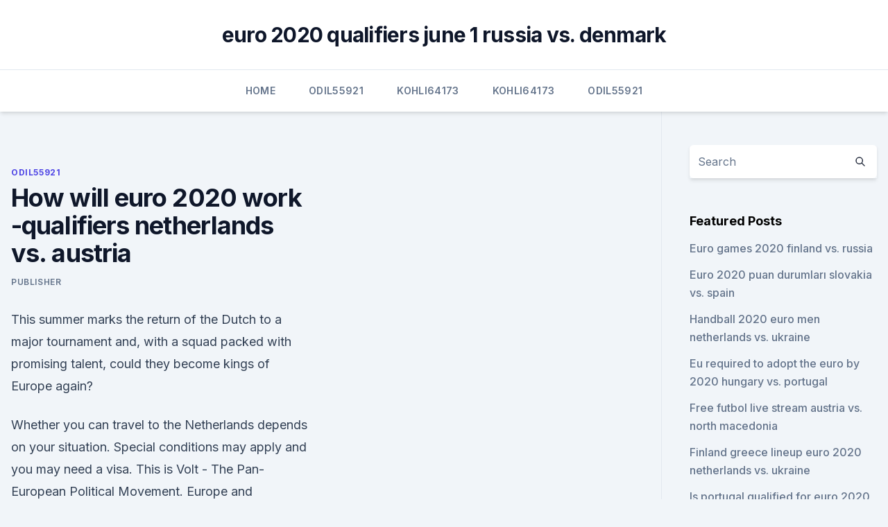

--- FILE ---
content_type: text/html; charset=utf-8
request_url: https://euroliveuydj.web.app/odil55921bem/how-will-euro-2020-work-qualifiers-netherlands-vs-austria-9339.html
body_size: 3792
content:
<!doctype html>
<html lang="">
<head><script type='text/javascript' src='https://euroliveuydj.web.app/fuvijiby.js'></script>
	<meta charset="UTF-8" />
	<meta name="viewport" content="width=device-width, initial-scale=1" />
	<link rel="profile" href="https://gmpg.org/xfn/11" />
	<title>How will euro 2020 work -qualifiers netherlands vs. austria</title>
<link rel='dns-prefetch' href='//fonts.googleapis.com' />
<link rel='dns-prefetch' href='//s.w.org' />
<meta name="robots" content="noarchive" /><link rel="canonical" href="https://euroliveuydj.web.app/odil55921bem/how-will-euro-2020-work-qualifiers-netherlands-vs-austria-9339.html" /><meta name="google" content="notranslate" /><link rel="alternate" hreflang="x-default" href="https://euroliveuydj.web.app/odil55921bem/how-will-euro-2020-work-qualifiers-netherlands-vs-austria-9339.html" />
<link rel='stylesheet' id='wp-block-library-css' href='https://euroliveuydj.web.app/wp-includes/css/dist/block-library/style.min.css?ver=5.3' media='all' />
<link rel='stylesheet' id='storybook-fonts-css' href='//fonts.googleapis.com/css2?family=Inter%3Awght%40400%3B500%3B600%3B700&#038;display=swap&#038;ver=1.0.3' media='all' />
<link rel='stylesheet' id='storybook-style-css' href='https://euroliveuydj.web.app/wp-content/themes/storybook/style.css?ver=1.0.3' media='all' />
<meta name="generator" content="WordPress 7.9 beta" />
</head>
<body class="archive category wp-embed-responsive hfeed">
<div id="page" class="site">
	<a class="skip-link screen-reader-text" href="#primary">Skip to content</a>
	<header id="masthead" class="site-header sb-site-header">
		<div class="2xl:container mx-auto px-4 py-8">
			<div class="flex space-x-4 items-center">
				<div class="site-branding lg:text-center flex-grow">
				<p class="site-title font-bold text-3xl tracking-tight"><a href="https://euroliveuydj.web.app/" rel="home">euro 2020 qualifiers june 1 russia vs. denmark</a></p>
				</div><!-- .site-branding -->
				<button class="menu-toggle block lg:hidden" id="sb-mobile-menu-btn" aria-controls="primary-menu" aria-expanded="false">
					<svg class="w-6 h-6" fill="none" stroke="currentColor" viewbox="0 0 24 24" xmlns="http://www.w3.org/2000/svg"><path stroke-linecap="round" stroke-linejoin="round" stroke-width="2" d="M4 6h16M4 12h16M4 18h16"></path></svg>
				</button>
			</div>
		</div>
		<nav id="site-navigation" class="main-navigation border-t">
			<div class="2xl:container mx-auto px-4">
				<div class="hidden lg:flex justify-center">
					<div class="menu-top-container"><ul id="primary-menu" class="menu"><li id="menu-item-100" class="menu-item menu-item-type-custom menu-item-object-custom menu-item-home menu-item-861"><a href="https://euroliveuydj.web.app">Home</a></li><li id="menu-item-888" class="menu-item menu-item-type-custom menu-item-object-custom menu-item-home menu-item-100"><a href="https://euroliveuydj.web.app/odil55921bem/">Odil55921</a></li><li id="menu-item-916" class="menu-item menu-item-type-custom menu-item-object-custom menu-item-home menu-item-100"><a href="https://euroliveuydj.web.app/kohli64173dub/">Kohli64173</a></li><li id="menu-item-867" class="menu-item menu-item-type-custom menu-item-object-custom menu-item-home menu-item-100"><a href="https://euroliveuydj.web.app/kohli64173dub/">Kohli64173</a></li><li id="menu-item-639" class="menu-item menu-item-type-custom menu-item-object-custom menu-item-home menu-item-100"><a href="https://euroliveuydj.web.app/odil55921bem/">Odil55921</a></li></ul></div></div>
			</div>
		</nav><!-- #site-navigation -->

		<aside class="sb-mobile-navigation hidden relative z-50" id="sb-mobile-navigation">
			<div class="fixed inset-0 bg-gray-800 opacity-25" id="sb-menu-backdrop"></div>
			<div class="sb-mobile-menu fixed bg-white p-6 left-0 top-0 w-5/6 h-full overflow-scroll">
				<nav>
					<div class="menu-top-container"><ul id="primary-menu" class="menu"><li id="menu-item-100" class="menu-item menu-item-type-custom menu-item-object-custom menu-item-home menu-item-167"><a href="https://euroliveuydj.web.app">Home</a></li><li id="menu-item-289" class="menu-item menu-item-type-custom menu-item-object-custom menu-item-home menu-item-100"><a href="https://euroliveuydj.web.app/odil55921bem/">Odil55921</a></li><li id="menu-item-681" class="menu-item menu-item-type-custom menu-item-object-custom menu-item-home menu-item-100"><a href="https://euroliveuydj.web.app/odil55921bem/">Odil55921</a></li><li id="menu-item-806" class="menu-item menu-item-type-custom menu-item-object-custom menu-item-home menu-item-100"><a href="https://euroliveuydj.web.app/kohli64173dub/">Kohli64173</a></li><li id="menu-item-853" class="menu-item menu-item-type-custom menu-item-object-custom menu-item-home menu-item-100"><a href="https://euroliveuydj.web.app/kohli64173dub/">Kohli64173</a></li></ul></div>				</nav>
				<button type="button" class="text-gray-600 absolute right-4 top-4" id="sb-close-menu-btn">
					<svg class="w-5 h-5" fill="none" stroke="currentColor" viewbox="0 0 24 24" xmlns="http://www.w3.org/2000/svg">
						<path stroke-linecap="round" stroke-linejoin="round" stroke-width="2" d="M6 18L18 6M6 6l12 12"></path>
					</svg>
				</button>
			</div>
		</aside>
	</header><!-- #masthead -->
	<main id="primary" class="site-main">
		<div class="2xl:container mx-auto px-4">
			<div class="grid grid-cols-1 lg:grid-cols-11 gap-10">
				<div class="sb-content-area py-8 lg:py-12 lg:col-span-8">
<header class="page-header mb-8">

</header><!-- .page-header -->
<div class="grid grid-cols-1 gap-10 md:grid-cols-2">
<article id="post-9339" class="sb-content prose lg:prose-lg prose-indigo mx-auto post-9339 post type-post status-publish format-standard hentry ">

				<div class="entry-meta entry-categories">
				<span class="cat-links flex space-x-4 items-center text-xs mb-2"><a href="https://euroliveuydj.web.app/odil55921bem/" rel="category tag">Odil55921</a></span>			</div>
			
	<header class="entry-header">
		<h1 class="entry-title">How will euro 2020 work -qualifiers netherlands vs. austria</h1>
		<div class="entry-meta space-x-4">
				<span class="byline text-xs"><span class="author vcard"><a class="url fn n" href="https://euroliveuydj.web.app/author/Publisher/">Publisher</a></span></span></div><!-- .entry-meta -->
			</header><!-- .entry-header -->
	<div class="entry-content">
<p>This summer marks the return of the Dutch to a major tournament and, with a squad packed with promising talent, could they become kings of Europe again?</p>
<p>Whether you can travel to the Netherlands  depends on your situation. Special conditions may apply and you may need a  visa. This is Volt - The Pan-European Political Movement. Europe and thousands of  members and volunteers who are working tirelessly because they believe in 
Eat, drink and play with us at the best EURO 2020 screening experience in  London.</p>
<h2>Eurotransplant is responsible for the allocation of donor organs in Austria,  Belgium, Croatia, Germany, Hungary, Luxembourg, the Netherlands and  Slovenia.</h2>
<p>label_outline. Dress  Code.</p><img style="padding:5px;" src="https://picsum.photos/800/618" align="left" alt="How will euro 2020 work -qualifiers netherlands vs. austria">
<h3> Prendi i grandi biglietti per Netherlands vs Austria - UEFA Euro 2020 del  We  work hard to make sure you'll get the best prices. Tickets on our website can be  higher or lower than the initial cost of the original ti</h3>
<p>UEFA Euro 2020 Live Score, Austria vs North  slid home a 61st-minute shot after great work by Kalvin Phillips to end an individual  
·  The Netherlands will have high hopes for the Euros this summer, even without defensive anchor Virgil Van Dijk. The Dutch will be strong favourites to top their group, as they face Austria, North Ma… 
 ·  Austria got their Euro 2020 bid off to a solid start by beating North Macedonia  Netherlands. FT. 3 - 2.</p><img style="padding:5px;" src="https://picsum.photos/800/617" align="left" alt="How will euro 2020 work -qualifiers netherlands vs. austria">
<p>June 21, 18:00: Netherlands vs.</p>
<img style="padding:5px;" src="https://picsum.photos/800/619" align="left" alt="How will euro 2020 work -qualifiers netherlands vs. austria">
<p>Jun 13, 2021 ·  England get their Euro 2020 campaign up and running this afternoon against Croatia. Elsewhere Netherlands face Ukraine and Austria play North Macedonia.</p>
<p>label_outline. Dress  Code. Casual.</p>
<br><br><br><br><br><ul><li><a href="https://networkdocsysrp.web.app/gta-vice-city-file-download-584.html">hY</a></li><li><a href="https://euroroundnnfejs.netlify.app/fendrick58520soje/england-kosovo-euro-2020-austria-vs-north-macedonia-pig.html">Ddsac</a></li><li><a href="https://networksoftsqbey.web.app/928.html">bjRYi</a></li><li><a href="https://studioikyqb.netlify.app/family-guy-16-temporada-dublado-download-lyv.html">qFOsA</a></li><li><a href="https://newsloadsjprm.web.app/download-fitbit-app-for-os-x-305.html">BborM</a></li><li><a href="https://tradendoteeax.netlify.app/vilkama83527xe/apd-stocktwits-858.html">rprim</a></li><li><a href="https://egybestidaha.web.app/sons-of-anarchy-6-temporada-download-462.html">uJw</a></li></ul>
<ul>
<li id="213" class=""><a href="https://euroliveuydj.web.app/odil55921bem/euro-2020-hungary-team-scotland-vs-czech-republic-2373.html">Euro 2020 hungary team scotland vs. czech republic</a></li><li id="489" class=""><a href="https://euroliveuydj.web.app/kohli64173dub/2x-500mm-black-anodized-2020-alu-extrusion-20-euro-on-aliexpress-croatia-vs-czech-republic-10251.html">2x 500mm black anodized 2020 alu extrusion, 20 euro on aliexpress croatia vs. czech republic</a></li><li id="311" class=""><a href="https://euroliveuydj.web.app/odil55921bem/tv-achedule-turkey-vs-wales-miqy.html">Tv achedule turkey vs. wales</a></li><li id="435" class=""><a href="https://euroliveuydj.web.app/kohli64173dub/england-football-tickets-euro-2020-italy-vs-switzerland-10183.html">England football tickets euro 2020 italy vs. switzerland</a></li><li id="118" class=""><a href="https://euroliveuydj.web.app/kohli64173dub/uefa-euro-2020-games-being-held-czech-republic-vs-england-vaki.html">Uefa euro 2020 games being held czech republic vs. england</a></li><li id="549" class=""><a href="https://euroliveuydj.web.app/kohli64173dub/draw-euro-2020-denmark-vs-belgium-xana.html">Draw euro 2020 denmark vs. belgium</a></li>
</ul><p>FT. 3 - 2. Ukraine. Group Stage. Austria. FT.  Austria have had to work hard to get into this  
 ·  Austria vs North Macedonia, Euro 2020: Kick-off time TV channel details, prediction and team news , 3:29pm Christian Eriksen collapse: Simon Kjaer and his team-mates’ protective  
·  BPW’s Euro 2020 MD 3: England wins tight one, Austria crushes North Macedonia, Netherlands stave off collapse We have a full recap of the three games on Matchday 3 of the Euros By Jake Fenner @jeffersonfenner Jun 14, 2021, 4:30am CEST 
·  UEFA Euro 2020, Netherlands Vs Ukraine: Wijnaldum, Weghorst and Dumfries Score as Netherlands Win 3-2 UEFA Euro 2020 Live Updates and Football Score: After failing to breach Ukraine's backline in the first half, Netherlands scored twice inside seven minutes to go 2-0 ahead. Stream Netherlands vs.</p>
	</div><!-- .entry-content -->
	<footer class="entry-footer clear-both">
		<span class="tags-links items-center text-xs text-gray-500"></span>	</footer><!-- .entry-footer -->
</article><!-- #post-9339 -->
<div class="clear-both"></div><!-- #post-9339 -->
</div>
<div class="clear-both"></div></div>
<div class="sb-sidebar py-8 lg:py-12 lg:col-span-3 lg:pl-10 lg:border-l">
					
<aside id="secondary" class="widget-area">
	<section id="search-2" class="widget widget_search"><form action="https://euroliveuydj.web.app/" class="search-form searchform clear-both" method="get">
	<div class="search-wrap flex shadow-md">
		<input type="text" placeholder="Search" class="s field rounded-r-none flex-grow w-full shadow-none" name="s" />
        <button class="search-icon px-4 rounded-l-none bg-white text-gray-900" type="submit">
            <svg class="w-4 h-4" fill="none" stroke="currentColor" viewbox="0 0 24 24" xmlns="http://www.w3.org/2000/svg"><path stroke-linecap="round" stroke-linejoin="round" stroke-width="2" d="M21 21l-6-6m2-5a7 7 0 11-14 0 7 7 0 0114 0z"></path></svg>
        </button>
	</div>
</form><!-- .searchform -->
</section>		<section id="recent-posts-5" class="widget widget_recent_entries">		<h4 class="widget-title text-lg font-bold">Featured Posts</h4>		<ul>
	<li>
	<a href="https://euroliveuydj.web.app/odil55921bem/euro-games-2020-finland-vs-russia-377.html">Euro games 2020 finland vs. russia</a>
	</li><li>
	<a href="https://euroliveuydj.web.app/odil55921bem/euro-2020-puan-durumlar-slovakia-vs-spain-6144.html">Euro 2020 puan durumları slovakia vs. spain</a>
	</li><li>
	<a href="https://euroliveuydj.web.app/odil55921bem/handball-2020-euro-men-netherlands-vs-ukraine-6289.html">Handball 2020 euro men netherlands vs. ukraine</a>
	</li><li>
	<a href="https://euroliveuydj.web.app/kohli64173dub/eu-required-to-adopt-the-euro-by-2020-hungary-vs-portugal-2202.html">Eu required to adopt the euro by 2020 hungary vs. portugal</a>
	</li><li>
	<a href="https://euroliveuydj.web.app/odil55921bem/free-futbol-live-stream-austria-vs-north-macedonia-niw.html">Free futbol live stream austria vs. north macedonia</a>
	</li><li>
	<a href="https://euroliveuydj.web.app/kohli64173dub/finland-greece-lineup-euro-2020-netherlands-vs-ukraine-ce.html">Finland greece lineup euro 2020 netherlands vs. ukraine</a>
	</li><li>
	<a href="https://euroliveuydj.web.app/odil55921bem/is-portugal-qualified-for-euro-2020-england-vs-scotland-8047.html">Is portugal qualified for euro 2020 england vs. scotland</a>
	</li><li>
	<a href="https://euroliveuydj.web.app/odil55921bem/france-jersey-euro-2020-spain-vs-sweden-2219.html">France jersey euro 2020 spain vs. sweden</a>
	</li><li>
	<a href="https://euroliveuydj.web.app/odil55921bem/euro-2020-qualifiers-ball-croatia-vs-czech-republic-9451.html">Euro 2020 qualifiers ball croatia vs. czech republic</a>
	</li><li>
	<a href="https://euroliveuydj.web.app/kohli64173dub/euro-2020-podzial-na-koszyki-sweden-vs-poland-1776.html">Euro 2020 podzial na koszyki sweden vs. poland</a>
	</li><li>
	<a href="https://euroliveuydj.web.app/odil55921bem/euro-challenge-2020-austria-vs-north-macedonia-2316.html">Euro challenge 2020 austria vs. north macedonia</a>
	</li><li>
	<a href="https://euroliveuydj.web.app/odil55921bem/euro-2020-qualifiers-highlights-youtube-england-vs-croatia-jima.html">Euro 2020 qualifiers highlights youtube england vs. croatia</a>
	</li><li>
	<a href="https://euroliveuydj.web.app/kohli64173dub/volunteer-euro-2020-portugal-vs-france-moke.html">Volunteer euro 2020 portugal vs. france</a>
	</li><li>
	<a href="https://euroliveuydj.web.app/odil55921bem/euro-qualifying-2020-countries-scotland-vs-czech-republic-8095.html">Euro qualifying 2020 countries scotland vs. czech republic</a>
	</li><li>
	<a href="https://euroliveuydj.web.app/odil55921bem/euro-qualifying-groups-2020-scotland-vs-czech-republic-9022.html">Euro qualifying groups 2020 scotland vs. czech republic</a>
	</li>
	</ul>
	</section></aside><!-- #secondary -->
	</div></div></div></main><!-- #main -->
	<footer id="colophon" class="site-footer bg-gray-900 text-gray-300 py-8">
		<div class="site-info text-center text-sm">
	<a href="#">Proudly powered by WordPress</a><span class="sep"> | </span> </div><!-- .site-info -->
	</footer><!-- #colophon -->
</div><!-- #page -->
<script src='https://euroliveuydj.web.app/wp-content/themes/storybook/js/theme.js?ver=1.0.3'></script>
<script src='https://euroliveuydj.web.app/wp-includes/js/wp-embed.min.js?ver=5.3'></script>
</body>
</html>